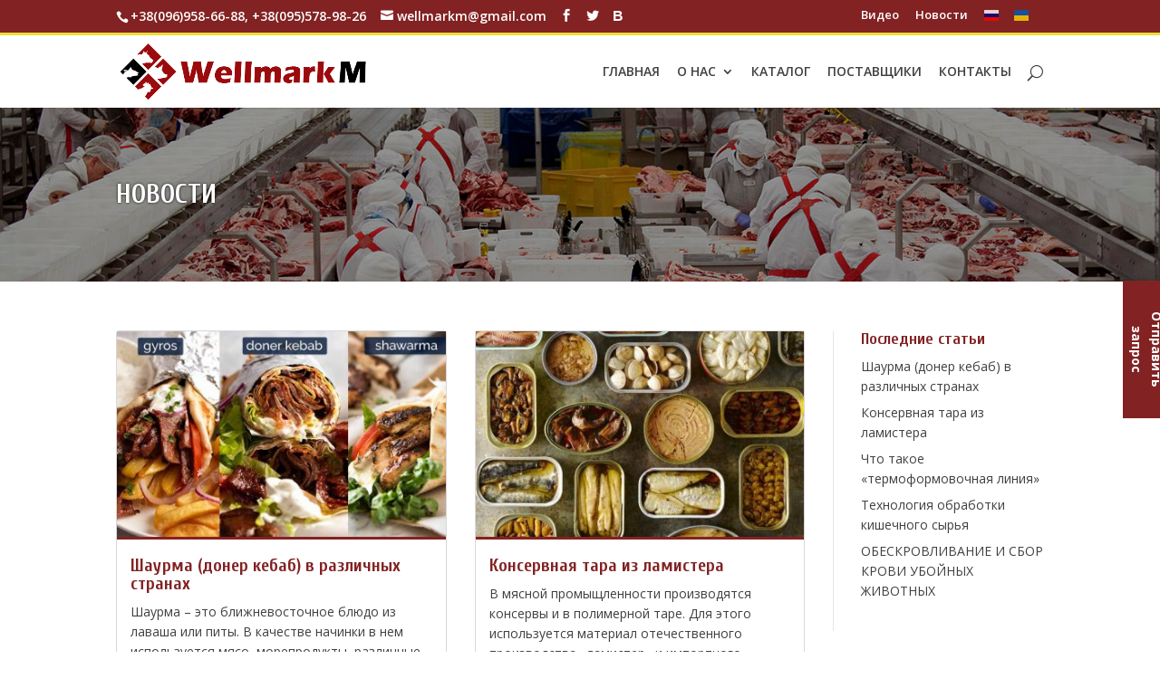

--- FILE ---
content_type: text/html; charset=UTF-8
request_url: http://wellmarkm.net/blog/
body_size: 12116
content:
<!DOCTYPE html>
<!--[if IE 6]>
<html id="ie6" lang="ru-RU">
<![endif]-->
<!--[if IE 7]>
<html id="ie7" lang="ru-RU">
<![endif]-->
<!--[if IE 8]>
<html id="ie8" lang="ru-RU">
<![endif]-->
<!--[if !(IE 6) | !(IE 7) | !(IE 8)  ]><!-->
<html lang="ru-RU">
<!--<![endif]-->
<head>
	<meta charset="UTF-8" />
			
	
	<link rel="pingback" href="http://wellmarkm.net/xmlrpc.php" />

		<!--[if lt IE 9]>
	<script src="http://wellmarkm.net/wp-content/themes/divi/js/html5.js" type="text/javascript"></script>
	<![endif]-->

	<script type="text/javascript">
		document.documentElement.className = 'js';
	</script>

	<title>Новости - WellmarkM</title>
<link rel='dns-prefetch' href='//fonts.googleapis.com' />
<link rel='dns-prefetch' href='//s.w.org' />
<link rel="alternate" type="application/rss+xml" title="WellmarkM &raquo; Лента" href="http://wellmarkm.net/feed/" />
<link rel="alternate" type="application/rss+xml" title="WellmarkM &raquo; Лента комментариев" href="http://wellmarkm.net/comments/feed/" />
		<script type="text/javascript">
			window._wpemojiSettings = {"baseUrl":"https:\/\/s.w.org\/images\/core\/emoji\/11.2.0\/72x72\/","ext":".png","svgUrl":"https:\/\/s.w.org\/images\/core\/emoji\/11.2.0\/svg\/","svgExt":".svg","source":{"concatemoji":"http:\/\/wellmarkm.net\/wp-includes\/js\/wp-emoji-release.min.js?ver=5.1.19"}};
			!function(e,a,t){var n,r,o,i=a.createElement("canvas"),p=i.getContext&&i.getContext("2d");function s(e,t){var a=String.fromCharCode;p.clearRect(0,0,i.width,i.height),p.fillText(a.apply(this,e),0,0);e=i.toDataURL();return p.clearRect(0,0,i.width,i.height),p.fillText(a.apply(this,t),0,0),e===i.toDataURL()}function c(e){var t=a.createElement("script");t.src=e,t.defer=t.type="text/javascript",a.getElementsByTagName("head")[0].appendChild(t)}for(o=Array("flag","emoji"),t.supports={everything:!0,everythingExceptFlag:!0},r=0;r<o.length;r++)t.supports[o[r]]=function(e){if(!p||!p.fillText)return!1;switch(p.textBaseline="top",p.font="600 32px Arial",e){case"flag":return s([55356,56826,55356,56819],[55356,56826,8203,55356,56819])?!1:!s([55356,57332,56128,56423,56128,56418,56128,56421,56128,56430,56128,56423,56128,56447],[55356,57332,8203,56128,56423,8203,56128,56418,8203,56128,56421,8203,56128,56430,8203,56128,56423,8203,56128,56447]);case"emoji":return!s([55358,56760,9792,65039],[55358,56760,8203,9792,65039])}return!1}(o[r]),t.supports.everything=t.supports.everything&&t.supports[o[r]],"flag"!==o[r]&&(t.supports.everythingExceptFlag=t.supports.everythingExceptFlag&&t.supports[o[r]]);t.supports.everythingExceptFlag=t.supports.everythingExceptFlag&&!t.supports.flag,t.DOMReady=!1,t.readyCallback=function(){t.DOMReady=!0},t.supports.everything||(n=function(){t.readyCallback()},a.addEventListener?(a.addEventListener("DOMContentLoaded",n,!1),e.addEventListener("load",n,!1)):(e.attachEvent("onload",n),a.attachEvent("onreadystatechange",function(){"complete"===a.readyState&&t.readyCallback()})),(n=t.source||{}).concatemoji?c(n.concatemoji):n.wpemoji&&n.twemoji&&(c(n.twemoji),c(n.wpemoji)))}(window,document,window._wpemojiSettings);
		</script>
		<meta content="Divi v.2.7.8" name="generator"/><style type="text/css">
img.wp-smiley,
img.emoji {
	display: inline !important;
	border: none !important;
	box-shadow: none !important;
	height: 1em !important;
	width: 1em !important;
	margin: 0 .07em !important;
	vertical-align: -0.1em !important;
	background: none !important;
	padding: 0 !important;
}
</style>
	<link rel='stylesheet' id='gtranslate-style-css'  href='http://wellmarkm.net/wp-content/plugins/gtranslate/gtranslate-style16.css?ver=5.1.19' type='text/css' media='all' />
<link rel='stylesheet' id='wp-block-library-css'  href='http://wellmarkm.net/wp-includes/css/dist/block-library/style.min.css?ver=5.1.19' type='text/css' media='all' />
<link rel='stylesheet' id='contact-form-7-css'  href='http://wellmarkm.net/wp-content/plugins/contact-form-7/includes/css/styles.css?ver=4.9.2' type='text/css' media='all' />
<link rel='stylesheet' id='woocommerce-layout-css'  href='//wellmarkm.net/wp-content/plugins/woocommerce/assets/css/woocommerce-layout.css?ver=2.6.14' type='text/css' media='all' />
<link rel='stylesheet' id='woocommerce-smallscreen-css'  href='//wellmarkm.net/wp-content/plugins/woocommerce/assets/css/woocommerce-smallscreen.css?ver=2.6.14' type='text/css' media='only screen and (max-width: 768px)' />
<link rel='stylesheet' id='woocommerce-general-css'  href='//wellmarkm.net/wp-content/plugins/woocommerce/assets/css/woocommerce.css?ver=2.6.14' type='text/css' media='all' />
<link rel='stylesheet' id='wp-pagenavi-css'  href='http://wellmarkm.net/wp-content/plugins/wp-pagenavi/pagenavi-css.css?ver=2.70' type='text/css' media='all' />
<link rel='stylesheet' id='divi-fonts-css'  href='http://fonts.googleapis.com/css?family=Open+Sans:300italic,400italic,600italic,700italic,800italic,400,300,600,700,800&#038;subset=latin,latin-ext' type='text/css' media='all' />
<link rel='stylesheet' id='et-gf-cuprum-css'  href='http://fonts.googleapis.com/css?family=Cuprum:400,400italic,700italic,700&#038;subset=latin,latin-ext,cyrillic' type='text/css' media='all' />
<link rel='stylesheet' id='divi-style-css'  href='http://wellmarkm.net/wp-content/themes/divi/style.css?ver=2.7.8' type='text/css' media='all' />
<link rel='stylesheet' id='et-shortcodes-css-css'  href='http://wellmarkm.net/wp-content/themes/divi/epanel/shortcodes/css/shortcodes.css?ver=2.7.8' type='text/css' media='all' />
<link rel='stylesheet' id='et-shortcodes-responsive-css-css'  href='http://wellmarkm.net/wp-content/themes/divi/epanel/shortcodes/css/shortcodes_responsive.css?ver=2.7.8' type='text/css' media='all' />
<link rel='stylesheet' id='magnific-popup-css'  href='http://wellmarkm.net/wp-content/themes/divi/includes/builder/styles/magnific_popup.css?ver=2.7.8' type='text/css' media='all' />
<script type='text/javascript' src='http://wellmarkm.net/wp-includes/js/jquery/jquery.js?ver=1.12.4'></script>
<script type='text/javascript' src='http://wellmarkm.net/wp-includes/js/jquery/jquery-migrate.min.js?ver=1.4.1'></script>
<link rel='https://api.w.org/' href='http://wellmarkm.net/wp-json/' />
<link rel="EditURI" type="application/rsd+xml" title="RSD" href="http://wellmarkm.net/xmlrpc.php?rsd" />
<link rel="wlwmanifest" type="application/wlwmanifest+xml" href="http://wellmarkm.net/wp-includes/wlwmanifest.xml" /> 
<meta name="generator" content="WordPress 5.1.19" />
<meta name="generator" content="WooCommerce 2.6.14" />
<link rel="canonical" href="http://wellmarkm.net/blog/" />
<link rel='shortlink' href='http://wellmarkm.net/?p=59' />
<link rel="alternate" type="application/json+oembed" href="http://wellmarkm.net/wp-json/oembed/1.0/embed?url=http%3A%2F%2Fwellmarkm.net%2Fblog%2F" />
<link rel="alternate" type="text/xml+oembed" href="http://wellmarkm.net/wp-json/oembed/1.0/embed?url=http%3A%2F%2Fwellmarkm.net%2Fblog%2F&#038;format=xml" />
				<style type="text/css">

					form.cart button.single_add_to_cart_button, form.cart .quantity, .widget.woocommerce.widget_shopping_cart					{
						display: none !important
					}

				</style>

				<meta name="viewport" content="width=device-width, initial-scale=1.0, maximum-scale=1.0, user-scalable=0" />		<style id="theme-customizer-css">
																																				
		
																										
		
																														
		@media only screen and ( min-width: 981px ) {
							.et_pb_section { padding: 2% 0; }
				.et_pb_section.et_pb_section_first { padding-top: inherit; }
				.et_pb_fullwidth_section { padding: 0; }
																																		.et_header_style_centered.et_hide_primary_logo #main-header:not(.et-fixed-header) .logo_container, .et_header_style_centered.et_hide_fixed_logo #main-header.et-fixed-header .logo_container { height: 11.88px; }
																											
					}
		@media only screen and ( min-width: 1350px) {
			.et_pb_row { padding: 27px 0; }
			.et_pb_section { padding: 27px 0; }
			.single.et_pb_pagebuilder_layout.et_full_width_page .et_post_meta_wrapper { padding-top: 81px; }
			.et_pb_section.et_pb_section_first { padding-top: inherit; }
			.et_pb_fullwidth_section { padding: 0; }
		}
		@media only screen and ( max-width: 980px ) {
																			.et_pb_section { padding: 20px 0; }
				.et_pb_section.et_pb_section_first { padding-top: inherit; }
				.et_pb_section.et_pb_fullwidth_section { padding: 0; }
										.et_pb_row, .et_pb_column .et_pb_row_inner { padding: 20px 0 !important; }
					}
		@media only screen and ( max-width: 767px ) {
														}
	</style>

					<style class="et_heading_font">
				h1, h2, h3, h4, h5, h6 {
					font-family: 'Cuprum', Helvetica, Arial, Lucida, sans-serif;				}
				</style>
			
	
	<style id="module-customizer-css">
			</style>

	<link rel="shortcut icon" href="http://wellmarkm.net/wp-content/uploads/2017/12/new-favik.png" /></head>
<body class="page-template-default page page-id-59 et_pb_button_helper_class et_non_fixed_nav et_show_nav et_cover_background et_secondary_nav_enabled et_secondary_nav_two_panels et_pb_gutter osx et_pb_gutters2 et_primary_nav_dropdown_animation_fade et_secondary_nav_dropdown_animation_fade et_pb_footer_columns4 et_header_style_left et_pb_pagebuilder_layout et_right_sidebar chrome">
<a href="/kontakty/" class="caback">Отправить запрос</a>
	<div id="page-container">

			<div id="top-header">
			<div class="container clearfix">

			
				<div id="et-info">
									<span id="et-info-phone">+38(096)958-66-88, +38(095)578-98-26</span>
				
									<a href="mailto:wellmarkm@gmail.com"><span id="et-info-email">wellmarkm@gmail.com</span></a>
				
				<ul class="et-social-icons">

	<li class="et-social-icon et-social-facebook">
		<a href="https://www.facebook.com/profile.php?id=100014372796113" class="icon" target="_blank">
			<span>Facebook</span>
		</a>
	</li>
	<li class="et-social-icon et-social-twitter">
		<a href="https://twitter.com/WellmarkMeat" class="icon" target="_blank">
			<span>Twitter</span>
		</a>
	</li>
	<li class="et-social-icon et-social-google-plus">
		<a href="https://vk.com/id397992430" class="icon" target="_blank">
			<span>Google</span>
		</a>
	</li>

</ul>				</div> <!-- #et-info -->

			
				<div id="et-secondary-menu">
				<div class="et_duplicate_social_icons">
								<ul class="et-social-icons">

	<li class="et-social-icon et-social-facebook">
		<a href="https://www.facebook.com/profile.php?id=100014372796113" class="icon" target="_blank">
			<span>Facebook</span>
		</a>
	</li>
	<li class="et-social-icon et-social-twitter">
		<a href="https://twitter.com/WellmarkMeat" class="icon" target="_blank">
			<span>Twitter</span>
		</a>
	</li>
	<li class="et-social-icon et-social-google-plus">
		<a href="https://vk.com/id397992430" class="icon" target="_blank">
			<span>Google</span>
		</a>
	</li>

</ul>
							</div><ul id="et-secondary-nav" class="menu"><li class="menu-item menu-item-type-post_type menu-item-object-page menu-item-1072"><a href="http://wellmarkm.net/video/">Видео</a></li>
<li class="menu-item menu-item-type-post_type menu-item-object-page current-menu-item page_item page-item-59 current_page_item menu-item-1073"><a href="http://wellmarkm.net/blog/" aria-current="page">Новости</a></li>
<!-- GTranslate: https://gtranslate.io/ -->
<li style="position:relative;" class="menu-item menu-item-gtranslate"><a href="#" onclick="doGTranslate('ru|ru');return false;" title="Russian" class="glink nturl notranslate"><img src="//wellmarkm.net/wp-content/plugins/gtranslate/flags/svg/ru.svg" height="16" width="16" alt="Russian" /></a></li><li style="position:relative;" class="menu-item menu-item-gtranslate"><a href="#" onclick="doGTranslate('ru|uk');return false;" title="Ukrainian" class="glink nturl notranslate"><img src="//wellmarkm.net/wp-content/plugins/gtranslate/flags/svg/uk.svg" height="16" width="16" alt="Ukrainian" /></a></li>
<style>a.glink img {margin-right:2px;}</style>
<style>#goog-gt-tt{display:none!important;}.goog-te-banner-frame{display:none!important;}.goog-te-menu-value:hover{text-decoration:none!important;}.goog-text-highlight{background-color:transparent!important;box-shadow:none!important;}body{top:0!important;}#google_translate_element2{display:none!important;}</style>
<div id="google_translate_element2"></div>
<script>function googleTranslateElementInit2() {new google.translate.TranslateElement({pageLanguage: 'ru',autoDisplay: false}, 'google_translate_element2');}if(!window.gt_translate_script){window.gt_translate_script=document.createElement('script');gt_translate_script.src='https://translate.google.com/translate_a/element.js?cb=googleTranslateElementInit2';document.body.appendChild(gt_translate_script);}</script>

<script>
function GTranslateGetCurrentLang() {var keyValue = document['cookie'].match('(^|;) ?googtrans=([^;]*)(;|$)');return keyValue ? keyValue[2].split('/')[2] : null;}
function GTranslateFireEvent(element,event){try{if(document.createEventObject){var evt=document.createEventObject();element.fireEvent('on'+event,evt)}else{var evt=document.createEvent('HTMLEvents');evt.initEvent(event,true,true);element.dispatchEvent(evt)}}catch(e){}}
function doGTranslate(lang_pair){if(lang_pair.value)lang_pair=lang_pair.value;if(lang_pair=='')return;var lang=lang_pair.split('|')[1];if(GTranslateGetCurrentLang() == null && lang == lang_pair.split('|')[0])return;if(typeof ga=='function'){ga('send', 'event', 'GTranslate', lang, location.hostname+location.pathname+location.search);}var teCombo;var sel=document.getElementsByTagName('select');for(var i=0;i<sel.length;i++)if(sel[i].className.indexOf('goog-te-combo')!=-1){teCombo=sel[i];break;}if(document.getElementById('google_translate_element2')==null||document.getElementById('google_translate_element2').innerHTML.length==0||teCombo.length==0||teCombo.innerHTML.length==0){setTimeout(function(){doGTranslate(lang_pair)},500)}else{teCombo.value=lang;GTranslateFireEvent(teCombo,'change');GTranslateFireEvent(teCombo,'change')}}
</script>
<script>(function gt_jquery_ready() {if(!window.jQuery||!jQuery.fn.click) return setTimeout(gt_jquery_ready, 20);jQuery(document).ready(function() {var allowed_languages = ["ru","uk"];var accept_language = navigator.language.toLowerCase() || navigator.userLanguage.toLowerCase();switch(accept_language) {case 'zh-cn': var preferred_language = 'zh-CN'; break;case 'zh': var preferred_language = 'zh-CN'; break;case 'zh-tw': var preferred_language = 'zh-TW'; break;case 'zh-hk': var preferred_language = 'zh-TW'; break;case 'he': var preferred_language = 'iw'; break;default: var preferred_language = accept_language.substr(0, 2); break;}if(preferred_language != 'ru' && GTranslateGetCurrentLang() == null && document.cookie.match('gt_auto_switch') == null && allowed_languages.indexOf(preferred_language) >= 0){doGTranslate('ru|'+preferred_language);document.cookie = 'gt_auto_switch=1; expires=Thu, 05 Dec 2030 08:08:08 UTC; path=/;';}});})();</script></ul>				</div> <!-- #et-secondary-menu -->

			</div> <!-- .container -->
		</div> <!-- #top-header -->
	
	
		<header id="main-header" data-height-onload="66">
			<div class="container clearfix et_menu_container">
							<div class="logo_container">
					<span class="logo_helper"></span>
					<a href="http://wellmarkm.net/">
						<img src="http://wellmarkm.net/wp-content/uploads/2017/12/new-logo.png" alt="WellmarkM" id="logo" data-height-percentage="54" />
					</a>
				</div>
				<div id="et-top-navigation" data-height="66" data-fixed-height="40">
											<nav id="top-menu-nav">
						<ul id="top-menu" class="nav"><li id="menu-item-54" class="menu-item menu-item-type-post_type menu-item-object-page menu-item-home menu-item-54"><a href="http://wellmarkm.net/">Главная</a></li>
<li id="menu-item-67" class="menu-item menu-item-type-post_type menu-item-object-page menu-item-has-children menu-item-67"><a href="http://wellmarkm.net/o-nas/">О нас</a>
<ul class="sub-menu">
	<li id="menu-item-243" class="menu-item menu-item-type-post_type menu-item-object-page menu-item-243"><a href="http://wellmarkm.net/servis/">Сервисное обслуживание</a></li>
	<li id="menu-item-304" class="menu-item menu-item-type-post_type menu-item-object-page menu-item-304"><a href="http://wellmarkm.net/remont-oborudovaniya/">Ремонт оборудования</a></li>
	<li id="menu-item-302" class="menu-item menu-item-type-post_type menu-item-object-page menu-item-302"><a href="http://wellmarkm.net/uslugi-tehnologa/">Услуги технолога</a></li>
	<li id="menu-item-303" class="menu-item menu-item-type-post_type menu-item-object-page menu-item-303"><a href="http://wellmarkm.net/proektno-texnologicheskij-otdel/">Проектно-технологический отдел</a></li>
</ul>
</li>
<li id="menu-item-64" class="menu-item menu-item-type-post_type menu-item-object-page menu-item-64"><a href="http://wellmarkm.net/katalog/">Каталог</a></li>
<li id="menu-item-63" class="menu-item menu-item-type-post_type menu-item-object-page menu-item-63"><a href="http://wellmarkm.net/postavshhiki/">Поставщики</a></li>
<li id="menu-item-53" class="menu-item menu-item-type-post_type menu-item-object-page menu-item-53"><a href="http://wellmarkm.net/kontakty/">Контакты</a></li>
</ul>						</nav>
					
					
					
										<div id="et_top_search">
						<span id="et_search_icon"></span>
					</div>
					
					<div id="et_mobile_nav_menu">
				<div class="mobile_nav closed">
					<span class="select_page">Выбрать страницу</span>
					<span class="mobile_menu_bar mobile_menu_bar_toggle"></span>
				</div>
			</div>				</div> <!-- #et-top-navigation -->
			</div> <!-- .container -->
			<div class="et_search_outer">
				<div class="container et_search_form_container">
					<form role="search" method="get" class="et-search-form" action="http://wellmarkm.net/">
					<input type="search" class="et-search-field" placeholder="Поиск &hellip;" value="" name="s" title="Поиск:" />					</form>
					<span class="et_close_search_field"></span>
				</div>
			</div>
		</header> <!-- #main-header -->

		<div id="et-main-area">
<div id="main-content">


			
				<article id="post-59" class="post-59 page type-page status-publish hentry">

				
					<div class="entry-content">
					<div class="et_pb_section page-h1 et_pb_section_0 et_pb_with_background et_section_regular">
				
				
					
					<div class=" et_pb_row et_pb_row_0">
				
				<div class="et_pb_column et_pb_column_4_4  et_pb_column_0">
				
				<div class="et_pb_text et_pb_module et_pb_bg_layout_dark et_pb_text_align_left  et_pb_text_0">
				
<h1>НОВОСТИ</h1>

			</div> <!-- .et_pb_text -->
			</div> <!-- .et_pb_column -->
					
			</div> <!-- .et_pb_row -->
				
			</div> <!-- .et_pb_section --><div class="et_pb_section blog-style et_pb_section_1 et_pb_with_background et_section_specialty">
				
				<div class="et_pb_row">
					
					<div class="et_pb_column et_pb_column_3_4  et_pb_column_1 et_pb_specialty_column">
				
				<div class=" et_pb_row_inner et_pb_row_inner_0">
				<div class="et_pb_column et_pb_column_4_4 et_pb_column_inner  et_pb_column_inner_0">
				
				<div class="et_pb_blog_grid_wrapper"><div class="et_pb_blog_grid clearfix et_pb_module et_pb_bg_layout_light  et_pb_blog_0" data-columns>
				
			<article id="post-4910" class="et_pb_post post-4910 post type-post status-publish format-standard has-post-thumbnail hentry category-news tag-giros tag-doner-kebab tag-shaurma">

			<div class="et_pb_image_container">							<a href="http://wellmarkm.net/shaurma-doner-kebab-v-razlichnyx-stranax/" class="entry-featured-image-url">
								<img src="http://wellmarkm.net/wp-content/uploads/2025/01/Shawarma-vs-Doner-Kebab-vs-Gyros-400x250.jpg" alt='Шаурма (донер кебаб) в различных странах' width='400' height='250' />															</a>
					</div> <!-- .et_pb_image_container -->
												<h2 class="entry-title"><a href="http://wellmarkm.net/shaurma-doner-kebab-v-razlichnyx-stranax/">Шаурма (донер кебаб) в различных странах</a></h2>
				
				<div class="post-content"><p>Шаурма – это ближневосточное блюдо из лаваша или питы. В качестве начинки в нем используется мясо, морепродукты, различные овощи (свежие и маринованные), зелень, специи, соусы. Мясо жарится на гриле, а затем нарезается мелкими ломтиками. Вся начинка укладывается на...</p>
</div>			
			</article> <!-- .et_pb_post -->
	
			<article id="post-4879" class="et_pb_post post-4879 post type-post status-publish format-standard has-post-thumbnail hentry category-news tag-konservy-v-lamistere tag-lamister tag-upakovka-v-lamister">

			<div class="et_pb_image_container">							<a href="http://wellmarkm.net/konservnaya-tara-iz-lamistera/" class="entry-featured-image-url">
								<img src="http://wellmarkm.net/wp-content/uploads/2022/07/фуц-400x250.jpg" alt='Консервная тара из ламистера' width='400' height='250' />															</a>
					</div> <!-- .et_pb_image_container -->
												<h2 class="entry-title"><a href="http://wellmarkm.net/konservnaya-tara-iz-lamistera/">Консервная тара из ламистера</a></h2>
				
				<div class="post-content"><p>В мясной промыщленности производятся консервы и в полимерной таре. Для этого используется материал отечественного производства «ламистер» и импортного производства «стералкон». Ламистерная тара &#8212; это контейнеры из толстой алюминиевой фольги, ламинированной...</p>
</div>			
			</article> <!-- .et_pb_post -->
	
			<article id="post-4643" class="et_pb_post post-4643 post type-post status-publish format-standard has-post-thumbnail hentry category-news tag-termoformovochnaya-liniya">

			<div class="et_pb_image_container">							<a href="http://wellmarkm.net/chto-takoe-termoformovochnaya-liniya/" class="entry-featured-image-url">
								<img src="http://wellmarkm.net/wp-content/uploads/2019/11/avtomaticheskaya-termoformovochnaya-liniya-400x250.jpg" alt='Что такое &#171;термоформовочная линия&#187;' width='400' height='250' />															</a>
					</div> <!-- .et_pb_image_container -->
												<h2 class="entry-title"><a href="http://wellmarkm.net/chto-takoe-termoformovochnaya-liniya/">Что такое &#171;термоформовочная линия&#187;</a></h2>
				
				<div class="post-content"><p>ТЕРМОФОРМОВОЧНАЯ ЛИНИЯ ВКЛЮЧАЕТ В СЕБЯ СЛЕДУЮЩИЕ ЗОНЫ Зона заправки пленки. Зона формирования лотков. Зона укладки продукции (рабочая зона). Зона запайки и вакуумирования. Зона продольной и поперечной резки. Зона верхней плёнки (фотоэлемент) Зона выгрузки готовой...</p>
</div>			
			</article> <!-- .et_pb_post -->
	
			<article id="post-4543" class="et_pb_post post-4543 post type-post status-publish format-standard has-post-thumbnail hentry category-news tag-obrabotka-vsex-vidov-kishok tag-obrabotka-kishechnogo-syrya tag-texnologiya-obrabotki-kishechnogo-syrya">

			<div class="et_pb_image_container">							<a href="http://wellmarkm.net/texnologiya-obrabotki-kishechnogo-syrya/" class="entry-featured-image-url">
								<img src="http://wellmarkm.net/wp-content/uploads/2019/06/05-slide-triperia-02-400x238.jpg" alt='Технология обработки кишечного сырья' width='400' height='250' />															</a>
					</div> <!-- .et_pb_image_container -->
												<h2 class="entry-title"><a href="http://wellmarkm.net/texnologiya-obrabotki-kishechnogo-syrya/">Технология обработки кишечного сырья</a></h2>
				
				<div class="post-content"><p>На промышленную обработку в кишечный цех кишки поступают в виде комплекта. Комплект &#8212; это совокупность кишок, полученных от одного животного. При переработке кишечник делят на части близкие по диаметру, не полностью соответствующие его анатомическим отделам. В...</p>
</div>			
			</article> <!-- .et_pb_post -->
	
			<article id="post-4491" class="et_pb_post post-4491 post type-post status-publish format-standard has-post-thumbnail hentry category-news tag-apparat-dlya-sbora-pishhevoj-krovi tag-zabor-krovi tag-nozh-dlya-sbora-krovi tag-sbor-krovi tag-sbor-krovi-ubojnyx-zhivotnyx tag-sbor-pishhevoj-krovi">

			<div class="et_pb_image_container">							<a href="http://wellmarkm.net/obeskrovlivanie-i-sbor-krovi-ubojnyx-zhivotnyx/" class="entry-featured-image-url">
								<img src="http://wellmarkm.net/wp-content/uploads/2018/12/Foto-for-site-112432-400x250.jpg" alt='ОБЕСКРОВЛИВАНИЕ И СБОР КРОВИ УБОЙНЫХ ЖИВОТНЫХ' width='400' height='250' />															</a>
					</div> <!-- .et_pb_image_container -->
												<h2 class="entry-title"><a href="http://wellmarkm.net/obeskrovlivanie-i-sbor-krovi-ubojnyx-zhivotnyx/">ОБЕСКРОВЛИВАНИЕ И СБОР КРОВИ УБОЙНЫХ ЖИВОТНЫХ</a></h2>
				
				<div class="post-content"><p>Закалывание животного и обескровливание производят немедленно после оглушения. Обескровливание является очень ответственным технологическим процессом, так как от степени удаления крови зависит товарный вид туш и вероятность последующей микробиологической порчи мяса....</p>
</div>			
			</article> <!-- .et_pb_post -->
	
			<article id="post-4331" class="et_pb_post post-4331 post type-post status-publish format-standard has-post-thumbnail hentry category-news tag-dezinfekciya-pishhevyx-proizvodstv tag-myagkij-blasting tag-ochistka-metalla tag-ochistka-nerzhavejki tag-ochistka-oborudovaniya-pishhevoj-promyshlennosti tag-soda-blasting">

			<div class="et_pb_image_container">							<a href="http://wellmarkm.net/ochistka-oborudovaniya-pishhevoj-promyshlennosti-soda-blasting-myagkij-blasting/" class="entry-featured-image-url">
								<img src="http://wellmarkm.net/wp-content/uploads/2018/10/f4fb1926ed169d8bf63e0ef8ebc8e3ad-400x250.jpg" alt='Очистка оборудования пищевой промышленности &#8212; Сода-бластинг (мягкий бластинг)' width='400' height='250' />															</a>
					</div> <!-- .et_pb_image_container -->
												<h2 class="entry-title"><a href="http://wellmarkm.net/ochistka-oborudovaniya-pishhevoj-promyshlennosti-soda-blasting-myagkij-blasting/">Очистка оборудования пищевой промышленности &#8212; Сода-бластинг (мягкий бластинг)</a></h2>
				
				<div class="post-content"><p>Эффективная, экологически безопасная технология очистки и восстановления поверхностей применима в области решения таких задач, как:</p>
<p>очистка пищевого оборудования;</p>
<p>очистка производственных помещений и цехов;</p>
<p>реставрация (восстановление в первоначальный вид) поверхностей.</p>
</div>			
			</article> <!-- .et_pb_post -->
	
			<article id="post-4312" class="et_pb_post post-4312 post type-post status-publish format-standard has-post-thumbnail hentry category-news tag-halal tag-ritualnyj-boks tag-ritualnyj-uboj-zhivotnyx tag-xalyal tag-xalyalnyj-uboj tag-cex-xalyalnogo-uboya">

			<div class="et_pb_image_container">							<a href="http://wellmarkm.net/cex-xalyalnogo-uboya-osnovnye-trebovaniya-i-texnologicheskoe-oborudovanie/" class="entry-featured-image-url">
								<img src="http://wellmarkm.net/wp-content/uploads/2018/09/Ритуальный-бокс-убоя-КРС-халяль--300x250.jpg" alt='Цех халяльного убоя &#8212; основные требования и технологическое оборудование' width='400' height='250' />															</a>
					</div> <!-- .et_pb_image_container -->
												<h2 class="entry-title"><a href="http://wellmarkm.net/cex-xalyalnogo-uboya-osnovnye-trebovaniya-i-texnologicheskoe-oborudovanie/">Цех халяльного убоя &#8212; основные требования и технологическое оборудование</a></h2>
				
				<div class="post-content"><p>Что же такое мясопродукты «Halal»? Это – все, что не запрещает Коран, а именно: мясо животных, убой которых осуществляется в соответствии с определенными требованиями. </p>
</div>			
			</article> <!-- .et_pb_post -->
	
			<article id="post-4284" class="et_pb_post post-4284 post type-post status-publish format-standard has-post-thumbnail hentry category-news">

			<div class="et_pb_image_container">							<a href="http://wellmarkm.net/raznovidnosti-sistem-rezhushhego-instrumenta-enterprise-i-unger/" class="entry-featured-image-url">
								<img src="http://wellmarkm.net/wp-content/uploads/2018/07/PM70-1.jpg" alt='Разновидности систем режущего инструмента Enterprise и Unger' width='400' height='250' />															</a>
					</div> <!-- .et_pb_image_container -->
												<h2 class="entry-title"><a href="http://wellmarkm.net/raznovidnosti-sistem-rezhushhego-instrumenta-enterprise-i-unger/">Разновидности систем режущего инструмента Enterprise и Unger</a></h2>
				
				<div class="post-content"><p>В современных профессиональных мясорубках используются две основные системы комплектации режущего инструмента &#8212; Enterprise и Unger.  Описываем их различия и основные правила использования. ENTERPRISE и UNGER Enterprise и Unger &#8212; общепринятые международные...</p>
</div>			
			</article> <!-- .et_pb_post -->
	</div> <!-- .et_pb_posts --><div class='wp-pagenavi'>
<span class='pages'>Страница 1 из 4</span><span class='current'>1</span><a class="page larger" title="Страница 2" href="http://wellmarkm.net/blog/page/2/">2</a><a class="page larger" title="Страница 3" href="http://wellmarkm.net/blog/page/3/">3</a><a class="page larger" title="Страница 4" href="http://wellmarkm.net/blog/page/4/">4</a><a class="nextpostslink" rel="next" href="http://wellmarkm.net/blog/page/2/">&raquo;</a>
</div>
			</div>
			</div> <!-- .et_pb_column -->
			</div> <!-- .et_pb_row_inner -->
			</div> <!-- .et_pb_column --><div class="et_pb_column et_pb_column_1_4  et_pb_column_2">
				
				<div class="et_pb_widget_area et_pb_widget_area_right clearfix et_pb_module et_pb_bg_layout_light  et_pb_sidebar_0">
						<div id="recent-posts-2" class="et_pb_widget widget_recent_entries">		<h4 class="widgettitle">Последние статьи</h4>		<ul>
											<li>
					<a href="http://wellmarkm.net/shaurma-doner-kebab-v-razlichnyx-stranax/">Шаурма (донер кебаб) в различных странах</a>
									</li>
											<li>
					<a href="http://wellmarkm.net/konservnaya-tara-iz-lamistera/">Консервная тара из ламистера</a>
									</li>
											<li>
					<a href="http://wellmarkm.net/chto-takoe-termoformovochnaya-liniya/">Что такое &#171;термоформовочная линия&#187;</a>
									</li>
											<li>
					<a href="http://wellmarkm.net/texnologiya-obrabotki-kishechnogo-syrya/">Технология обработки кишечного сырья</a>
									</li>
											<li>
					<a href="http://wellmarkm.net/obeskrovlivanie-i-sbor-krovi-ubojnyx-zhivotnyx/">ОБЕСКРОВЛИВАНИЕ И СБОР КРОВИ УБОЙНЫХ ЖИВОТНЫХ</a>
									</li>
					</ul>
		</div> <!-- end .et_pb_widget -->
			</div> <!-- .et_pb_widget_area -->
			</div> <!-- .et_pb_column -->
				</div> <!-- .et_pb_row -->
			</div> <!-- .et_pb_section -->
					</div> <!-- .entry-content -->

				
				</article> <!-- .et_pb_post -->

			

</div> <!-- #main-content -->


	<span class="et_pb_scroll_top et-pb-icon"></span>


			<footer id="main-footer">
				
<div class="container">
	<div id="footer-widgets" class="clearfix">
	<div class="footer-widget"><div id="text-2" class="fwidget et_pb_widget widget_text"><h4 class="title">Центральный отдел продаж</h4>			<div class="textwidget"><p><a href="tel:80955789826">+38 (095) 578-98-26</a><br />
<a href="tel:80969586688">+38 (096) 958-66-88</a><br />
<a href="tel:80962256611">+38 (096) 225-66-11</a><br />
<a href="tel:80673705921">+38 (067) 370-59-21</a><br />
<a href="mailto:wellmarkm@gmail.com">wellmarkm@gmail.com</a></p>
</div>
		</div> <!-- end .fwidget --></div> <!-- end .footer-widget --><div class="footer-widget"><div id="text-3" class="fwidget et_pb_widget widget_text"><h4 class="title">Региональный отдел продаж</h4>			<div class="textwidget"><p><a href="tel:80971177081">+38 (097) 117-70-81</a><br />
<a href="tel:80673705921">+38 (067) 370-59-21</a><br />
<a href="mailto:wellmarkm@gmail.com">wellmarkm@gmail.com</a></p>
</div>
		</div> <!-- end .fwidget --></div> <!-- end .footer-widget --><div class="footer-widget"><div id="text-4" class="fwidget et_pb_widget widget_text"><h4 class="title">Отдел закупок</h4>			<div class="textwidget"><p><a href="tel:80971177081">+38 (097) 117-70-81</a><br />
<a href="tel:80673705921">+38 (067) 370-59-21</a><br />
<a href="mailto:wellmarkm@gmail.com">wellmarkm@gmail.com</a></p>
</div>
		</div> <!-- end .fwidget --></div> <!-- end .footer-widget --><div class="footer-widget last"><div id="text-5" class="fwidget et_pb_widget widget_text"><h4 class="title">Поддержка и сервис</h4>			<div class="textwidget"><p><a href="tel:80673705921">+38 (067) 370-59-21</a><br />
<a href="mailto:wellmarkm@gmail.com">wellmarkm@gmail.com</a></p>
</div>
		</div> <!-- end .fwidget --></div> <!-- end .footer-widget -->	</div> <!-- #footer-widgets -->
</div>	<!-- .container -->

		
				<div id="footer-bottom">
					<div class="container clearfix">
				<ul class="et-social-icons">

	<li class="et-social-icon et-social-facebook">
		<a href="https://www.facebook.com/profile.php?id=100014372796113" class="icon" target="_blank">
			<span>Facebook</span>
		</a>
	</li>
	<li class="et-social-icon et-social-twitter">
		<a href="https://twitter.com/WellmarkMeat" class="icon" target="_blank">
			<span>Twitter</span>
		</a>
	</li>
	<li class="et-social-icon et-social-google-plus">
		<a href="https://vk.com/id397992430" class="icon" target="_blank">
			<span>Google</span>
		</a>
	</li>

</ul>
						<p id="footer-info">&copy; 2026 WellmarkM. Все права защищены.</p>
					</div>	<!-- .container -->
				</div>
			</footer> <!-- #main-footer -->
		</div> <!-- #et-main-area -->


	</div> <!-- #page-container -->

	<style type="text/css" id="et-builder-advanced-style">
				
.et_pb_section_1.et_pb_section { background-color:#ffffff !important; }
.et_pb_section_0 { background-image:url(http://wellmarkm.net/wp-content/uploads/2016/11/for-pages-bg2.jpg); }
.et_pb_section_0.et_pb_section { background-color:#ffffff !important; }
			</style><script type='text/javascript' src='http://wellmarkm.net/wp-content/themes/divi/includes/builder/scripts/frontend-builder-global-functions.js?ver=2.7.8'></script>
<script type='text/javascript'>
/* <![CDATA[ */
var wpcf7 = {"apiSettings":{"root":"http:\/\/wellmarkm.net\/wp-json\/contact-form-7\/v1","namespace":"contact-form-7\/v1"},"recaptcha":{"messages":{"empty":"\u041f\u043e\u0436\u0430\u043b\u0443\u0439\u0441\u0442\u0430, \u043f\u043e\u0434\u0442\u0432\u0435\u0440\u0434\u0438\u0442\u0435, \u0447\u0442\u043e \u0432\u044b \u043d\u0435 \u0440\u043e\u0431\u043e\u0442."}}};
/* ]]> */
</script>
<script type='text/javascript' src='http://wellmarkm.net/wp-content/plugins/contact-form-7/includes/js/scripts.js?ver=4.9.2'></script>
<script type='text/javascript' src='//wellmarkm.net/wp-content/plugins/woocommerce/assets/js/jquery-blockui/jquery.blockUI.min.js?ver=2.70'></script>
<script type='text/javascript'>
/* <![CDATA[ */
var woocommerce_params = {"ajax_url":"\/wp-admin\/admin-ajax.php","wc_ajax_url":"\/blog\/?wc-ajax=%%endpoint%%"};
/* ]]> */
</script>
<script type='text/javascript' src='//wellmarkm.net/wp-content/plugins/woocommerce/assets/js/frontend/woocommerce.min.js?ver=2.6.14'></script>
<script type='text/javascript' src='//wellmarkm.net/wp-content/plugins/woocommerce/assets/js/jquery-cookie/jquery.cookie.min.js?ver=1.4.1'></script>
<script type='text/javascript'>
/* <![CDATA[ */
var wc_cart_fragments_params = {"ajax_url":"\/wp-admin\/admin-ajax.php","wc_ajax_url":"\/blog\/?wc-ajax=%%endpoint%%","fragment_name":"wc_fragments"};
/* ]]> */
</script>
<script type='text/javascript' src='//wellmarkm.net/wp-content/plugins/woocommerce/assets/js/frontend/cart-fragments.min.js?ver=2.6.14'></script>
<script type='text/javascript' src='http://wellmarkm.net/wp-content/themes/divi/includes/builder/scripts/jquery.mobile.custom.min.js?ver=2.7.8'></script>
<script type='text/javascript' src='http://wellmarkm.net/wp-content/themes/divi/js/custom.js?ver=2.7.8'></script>
<script type='text/javascript' src='http://wellmarkm.net/wp-content/themes/divi/js/smoothscroll.js?ver=2.7.8'></script>
<script type='text/javascript' src='http://wellmarkm.net/wp-content/themes/divi/includes/builder/scripts/jquery.fitvids.js?ver=2.7.8'></script>
<script type='text/javascript' src='http://wellmarkm.net/wp-content/themes/divi/includes/builder/scripts/waypoints.min.js?ver=2.7.8'></script>
<script type='text/javascript' src='http://wellmarkm.net/wp-content/themes/divi/includes/builder/scripts/jquery.magnific-popup.js?ver=2.7.8'></script>
<script type='text/javascript'>
/* <![CDATA[ */
var et_pb_custom = {"ajaxurl":"http:\/\/wellmarkm.net\/wp-admin\/admin-ajax.php","images_uri":"http:\/\/wellmarkm.net\/wp-content\/themes\/divi\/images","builder_images_uri":"http:\/\/wellmarkm.net\/wp-content\/themes\/divi\/includes\/builder\/images","et_frontend_nonce":"50eb9fa49a","subscription_failed":"\u041f\u043e\u0436\u0430\u043b\u0443\u0439\u0441\u0442\u0430, \u043f\u0440\u043e\u0432\u0435\u0440\u044c\u0442\u0435 \u043f\u043e\u043b\u044f \u043d\u0438\u0436\u0435, \u0447\u0442\u043e\u0431\u044b \u0443\u0431\u0435\u0434\u0438\u0442\u044c\u0441\u044f, \u0447\u0442\u043e \u0432\u044b \u0432\u0432\u0435\u043b\u0438 \u043f\u0440\u0430\u0432\u0438\u043b\u044c\u043d\u0443\u044e \u0438\u043d\u0444\u043e\u0440\u043c\u0430\u0446\u0438\u044e.","et_ab_log_nonce":"c46649d6b8","fill_message":"\ufeff\u041f\u043e\u0436\u0430\u043b\u0443\u0439\u0441\u0442\u0430 \u0437\u0430\u043f\u043e\u043b\u043d\u0438\u0442\u0435 \u0441\u043b\u0435\u0434\u0443\u044e\u0449\u0438\u0435 \u043f\u043e\u043b\u044f:","contact_error_message":"\u041f\u043e\u0436\u0430\u043b\u0443\u0439\u0441\u0442\u0430, \u0438\u0441\u043f\u0440\u0430\u0432\u044c\u0442\u0435 \u0441\u043b\u0435\u0434\u0443\u044e\u0449\u0438\u0435 \u043e\u0448\u0438\u0431\u043a\u0438:","invalid":"\u041d\u0435\u0432\u0435\u0440\u043d\u044b\u0439 \u0430\u0434\u0440\u0435\u0441 \u044d\u043b\u0435\u043a\u0442\u0440\u043e\u043d\u043d\u043e\u0439 \u043f\u043e\u0447\u0442\u044b","captcha":"\u041a\u0430\u043f\u0447\u0438","prev":"\u041f\u0440\u0435\u0434","previous":"\u041f\u0440\u0435\u0434\u044b\u0434\u0443\u0449\u0438\u0435","next":"\u0414\u0430\u043b\u0435\u0435","wrong_captcha":"\u0412\u044b \u0432\u0432\u0435\u043b\u0438 \u043d\u0435\u043f\u0440\u0430\u0432\u0438\u043b\u044c\u043d\u043e\u0435 \u0447\u0438\u0441\u043b\u043e \u0432 \u043a\u0430\u043f\u0447\u0435.","is_builder_plugin_used":"","is_divi_theme_used":"1","widget_search_selector":".widget_search","is_ab_testing_active":"","page_id":"59","unique_test_id":"","ab_bounce_rate":"5","is_cache_plugin_active":"no","is_shortcode_tracking":""};
/* ]]> */
</script>
<script type='text/javascript' src='http://wellmarkm.net/wp-content/themes/divi/includes/builder/scripts/frontend-builder-scripts.js?ver=2.7.8'></script>
<script type='text/javascript' src='http://wellmarkm.net/wp-includes/js/wp-embed.min.js?ver=5.1.19'></script>
<script type='text/javascript' src='http://wellmarkm.net/wp-content/themes/divi/includes/builder/scripts/salvattore.min.js?ver=2.7.8'></script>

</body>
</html>